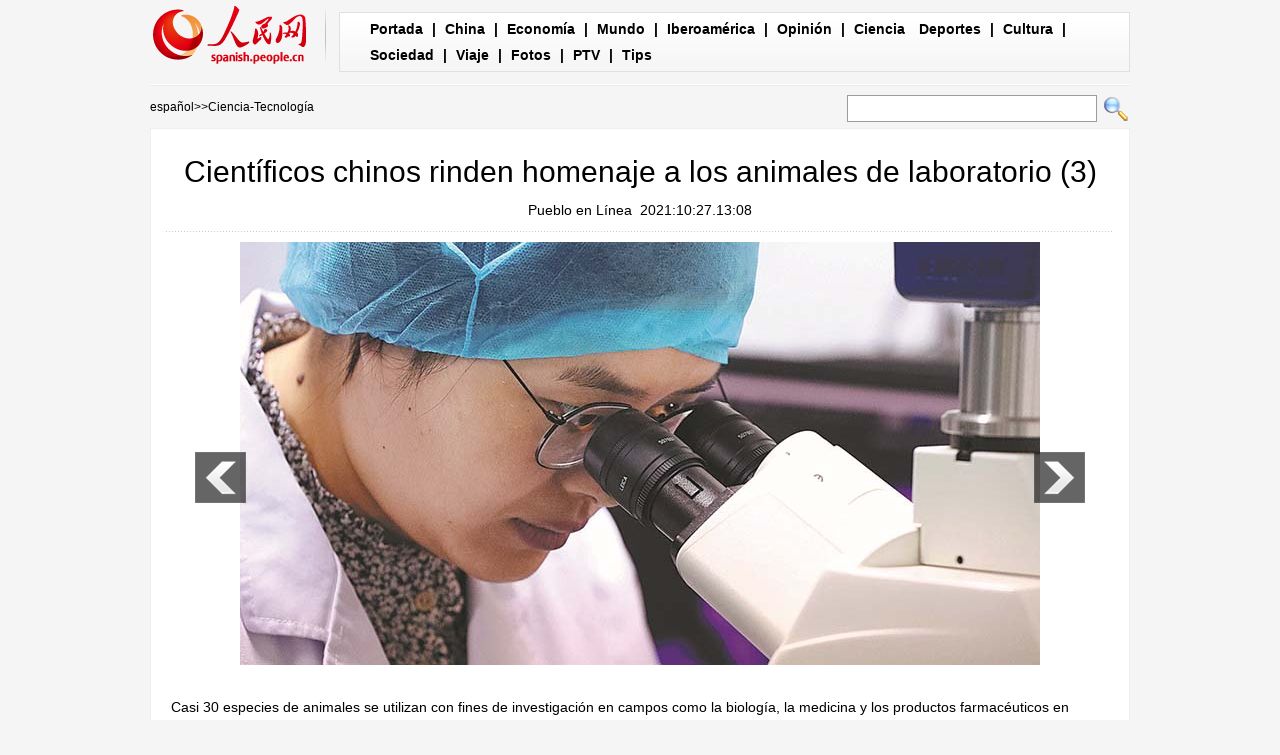

--- FILE ---
content_type: text/html
request_url: http://spanish.peopledaily.com.cn/n3/2021/1027/c92121-9912184-3.html
body_size: 5884
content:
<!DOCTYPE html PUBLIC "-//W3C//DTD XHTML 1.0 Transitional//EN" "http://www.w3.org/TR/xhtml1/DTD/xhtml1-transitional.dtd">

<html xmlns="http://www.w3.org/1999/xhtml">

<head>

<meta http-equiv="content-type" content="text/html;charset=UTF-8"/>

<meta http-equiv="Content-Language" content="utf-8" />

<meta content="all" name="robots" />

<title>Científicos chinos rinden homenaje a los animales de laboratorio (3)</title>

<meta name="description" content="Casi 30 especies de animales se utilizan con fines de investigación en campos como la biología, la medicina y los productos farmacéuticos en China, lo que convierte al país en uno de los principales criadores y usuarios de animales de laboratorio del mundo." />

<meta name="keywords" content="" />

<meta name="filetype" content="0">

<meta name="publishedtype" content="1">

<meta name="pagetype" content="1">

<meta name="catalogs" content="F_92121">

<meta name="contentid" content="F_9912184">

<meta name="publishdate" content="2021-10-27">

<meta name="author" content="F_200816">

<meta name="source" content="Fuente：Pueblo en Línea Originales">

<meta name="editor" content="F_200816">

<meta name="sourcetype" content="10">

<meta http-equiv="X-UA-Compatible" content="IE=10" />

<!-- style -->

<link rel="stylesheet"  href="/img/2012gqwbc/page.css" type="text/css" media="all"  />

<link rel="stylesheet"  href="/img/2012gqwbc/pagexw.css" type="text/css" media="all"  />

<script type="text/javascript" src="/img/2012gqwbc/jquery-1.4.2.min.js"></script>

<script type="text/javascript">

$(document).ready(function()

{

	var $text = $(".pic").find("img").attr("alt");

	$(".pic_txt").text($text);

	$(".pic").find("img").attr({alt:""});

	function text_show(){

	 $(".pic_txt").show();

	 $(".pic_txt").animate({bottom:"0px"},0);

	 //$(".left_btn").css({display:"block"});

	 //$(".right_btn").css({display:"block"});

	}

	 

	$(".pic").mouseover(function(){text_show();}) 

	$(".pic_txt").mouseover(function(){text_show();})

	$(".left_btn").mouseover(function(){text_show();})

	$(".right_btn").mouseover(function(){text_show();})	 

	

	$(".pic").mouseout(function(){

	 	 //$(".pic_txt").hide();

	 	 $(".pic_txt").animate({bottom:"-80px"},0);

		 //$(".left_btn").css({display:"none"});

		 //$(".right_btn").css({display:"none"});	 

	})

})

</script>

<script language="javascript" type="text/javascript">

<!--

function checkboard(){

	var res = true;

	if (document.form1.content.value==null || document.form1.content.value=="") {

		alert("No se recibe mensajes en blanco.");

		res = false;

	}

	return res;

}

function go()

{

window.open(url="http://posts.people.com.cn/bbs_new/app/src/main/?action=list&bid=&channel_id=92121&id=9912184&lang=spanish");

}

-->

</script>

<script>



//????????



function FieldSearchFormTwo_onsubmit(){



	var SQLTitle="";



	var tempstr = Trim(document.FieldSearchFormTwo.Content.value)



	if (tempstr!=""){



		var oldStr=tempstr;



		 var searchStr=searchWordPro(oldStr);



			SQLTitle=searchStr;



			document.FieldSearchFormTwo.searchword.value=SQLTitle;



			return true;



	}else



	{



	alert("Le cadre est vide : inscrivez-y un ou plusieurs mots-clés!");



	return false;



	}







}



function searchWordPro(vsearchWord){



	var tempStr="";



	var isSpace=false;



	vsearchWord=alltrim(vsearchWord);



	var word_array =vsearchWord.split(" ");



	if(word_array.length<2) return vsearchWord;



	for (loop=0; loop < word_array.length;loop++)



	{



		if((alltrim(word_array[loop]).toLowerCase()=="or") ||(alltrim(word_array[loop]).toLowerCase()=="and")){



			return vsearchWord;



		}else{



			if(loop==0)



				tempStr=word_array[loop];



			else{



				if(alltrim(word_array[loop])!="")



					tempStr=tempStr+" and "+word_array[loop];



				}



		}



	}



	return tempStr;



}



function alltrim(a_strVarContent) 



{ 



var pos1, pos2, newstring; 







pos1 = 0; 



pos2 = 0; 



newstring = "" 







if ( a_strVarContent.length > 0 ) 



{ 



for( i=0; i<a_strVarContent.length; i++) 



{ 



if ( a_strVarContent.charAt(i) == " " ) 



pos1 = pos1 + 1; 



else 



break; 





} 







for( i=a_strVarContent.length-1; i>=0 ; i--) 



{ 



if ( a_strVarContent.charAt(i) == " " ) 



pos2 = pos2 + 1; 



else 



break; 



} 







newstring = a_strVarContent.substring(pos1, a_strVarContent.length-pos2) 







} 







return newstring; 



} 



//????



function Trim(str){



 if(str.charAt(0) == " "){



  str = str.slice(1);



  str = Trim(str); 





 }



 return str;



}







//??



</script>

</head>



<body>

<div class="top w980"> <span id="logo"><a href="http://spanish.peopledaily.com.cn/" target="_blank"><img src="/img/2012gqwbc/images/logo_xw.gif" /></a></span>

  <div><a href="http://spanish.peopledaily.com.cn/" target="_blank" class="one">Portada</a> | <a href="http://spanish.peopledaily.com.cn/31621/index.html" target="_blank">China</a> |  <a href="http://spanish.peopledaily.com.cn/31620/index.html" target="_blank">Economía</a> | <a href="http://spanish.peopledaily.com.cn/31618/index.html" target="_blank">Mundo</a> |  <a href="http://spanish.peopledaily.com.cn/31617/index.html" target="_blank">Iberoamérica</a> |  <a href="http://spanish.peopledaily.com.cn/31619/index.html" target="_blank">Opinión</a> |  <a href="http://spanish.peopledaily.com.cn//92121/index.html" target="_blank">Ciencia</a>
<a href="http://spanish.peopledaily.com.cn/31615/index.html" target="_blank">Deportes</a> |  <a href="http://spanish.peopledaily.com.cn//92122/index.html" target="_blank">Cultura</a> |  <a href="http://spanish.peopledaily.com.cn/31614/index.html" target="_blank">Sociedad</a> |  <a href="http://spanish.peopledaily.com.cn/204699/index.html" target="_blank">Viaje</a> |  <a href="http://spanish.peopledaily.com.cn/31613/index.html" target="_blank">Fotos</a> |  <a href="http://spanish.peopledaily.com.cn//101336/index.html" target="_blank">PTV</a> |  <a href="http://spanish.peopledaily.com.cn/205763/index.html" target="_blank">Tips</a></div>

</div>

<form name="FieldSearchFormTwo" method="post" action="http://search.people.com.cn/was40/people/utf8/spanish_index.jsp?type=1&channel=spanish" onsubmit="return FieldSearchFormTwo_onsubmit();"><p class="w980 clear path"> <i><a href="http://spanish.peopledaily.com.cn/" class="clink">español</a>&gt;&gt;<a href="http://spanish.peopledaily.com.cn/92121/" class="clink">Ciencia-Tecnología</a></i>

  <input type="hidden" name="searchword">

<input name="Content" type="text" class="input1" />

  <input type="image" name="button" id="button" value="search" src="/img/2012gqwbc/images/search.gif" /></p></form>

<div class="wb_content w980">

  <h1>Científicos chinos rinden homenaje a los animales de laboratorio (3)</h1>

  <h3><a href="http://spanish.peopledaily.com.cn/">Pueblo en Línea</a>&nbsp;&nbsp;2021:10:27.13:08</h3>

  <div class="line"></div>

  <div class="page_pic">

    <div class="pic"><a href="/n3/2021/1027/c92121-9912184-4.html"><img src="/NMediaFile/2021/1027/FOREIGN202110271309000067331017356.jpg" alt="Zhang Ling, investigador del instituto, utiliza un microscopio para observar muestras de animales el 13 de agosto. [ZHU XINGXIN / CHINA DAILY]" ></a>

      <div class="pic_txt"></div>

    </div>

    <div class="left_btn"><a href="/n3/2021/1027/c92121-9912184-2.html"></a></div>

    <div class="right_btn"><a href="/n3/2021/1027/c92121-9912184-4.html"></a></div>

  </div>

  <p><p>
	Casi 30 especies de animales se utilizan con fines de investigación en campos como la biología, la medicina y los productos farmacéuticos en China, lo que convierte al país en uno de los principales criadores y usuarios de animales de laboratorio del mundo.</p>
<p>
	Los estudios con animales de laboratorio comenzaron en el país en la década de 1980. En medicina, el uso de animales de laboratorio se considera una vía para encontrar curas para enfermedades humanas. La respuesta de un animal a una enfermedad similar a una que afecta a los humanos se utiliza en el laboratorio para establecer un modelo animal de la enfermedad, un proceso descrito como el enfoque del "paciente artificial", y contribuye a la investigación médica de la enfermedad.</p>
<p>
	Según el profesor Qin Chuan, director del Instituto de Ciencias de Animales de Laboratorio de la Academia China de Ciencias Médicas en Beijing, los modelos animales son vitales para el progreso continuo de la medicina, así como para la investigación y el desarrollo de vacunas, especialmente en un momento en que el mundo está luchando contra una pandemia.</p>
<p>
	Los modelos animales han desempeñado un papel muy importante en la investigación de fármacos, ya que los posibles nuevos fármacos y técnicas de diagnóstico deben someterse primero a pruebas de seguridad y eficacia en modelos animales antes de que puedan usarse en humanos, dijo Qin. "Poco después del brote de la epidemia de COVID-19, establecimos el primer modelo animal del mundo para simular la infección y la neumonía por SARS-CoV-2, y así rompimos el cuello de botella en la investigación básica y el desarrollo de vacunas para COVID-19", dijo.</p>
<p>
	Cada año, el instituto organiza una ceremonia para rendir homenaje a sus animales de laboratorio. Es una oportunidad para que los científicos expresen su gratitud a los animales por sus sacrificios en nombre de la salud humana. China tiene leyes y procedimientos estrictos para proteger el bienestar de los animales de investigación y está haciendo grandes esfuerzos para desarrollar métodos alternativos a la experimentación animal.</p>
<br><center><a href="/n3/2021/1027/c92121-9912184.html" class="abl2">【1】</a><a href="/n3/2021/1027/c92121-9912184-2.html" class="abl2">【2】</a><a href="/n3/2021/1027/c92121-9912184-3.html" class="common_current_page">【3】</a><a href="/n3/2021/1027/c92121-9912184-4.html" class="abl2">【4】</a><a href="/n3/2021/1027/c92121-9912184-5.html" class="abl2">【5】</a><a href="/n3/2021/1027/c92121-9912184-6.html" class="abl2">【6】</a><a href="/n3/2021/1027/c92121-9912184-7.html" class="abl2">【7】</a><a href="/n3/2021/1027/c92121-9912184-8.html" class="abl2">【8】</a></center><br><center><table border="0" align="center" width="40%"><tr><td width="50%" align="center"><a href="/n3/2021/1027/c92121-9912184-2.html"><img src="/img/page/pre_sp.jpg" border="0"></a></td><td width="50%" align="center"><a href="/n3/2021/1027/c92121-9912184-4.html"><img src="/img/page/next_sp.jpg" border="0"></a></td></tr></table></center></p>

  <em>(Web editor: 吴思萱, Zhao&nbsp;Jian)</em>

  <div class="line"></div>

  </div>





<div class="wb2_content w980 mt10 clear">

  <div class="wb_left fl">

    

    

    <h2><b>Comentario</b></h2>

    <div class="wb_6 clearfix">
        <form action="http://103.42.76.205/spain/index.php/Comment/insercomment" id="form" name="form" method="post" accept-charset="utf-8">
        <input type = "hidden" name = "type" value = "0">
        <input type = "hidden" name = "news_id" id = "news_id" value = "9912184">
        <input type = "hidden" name = "news_url" value = "http://spanish.peopledaily.com.cn/n3/2021/1027/c92121-9912184.html">
        <input type = "hidden" name = "news_title" value = 'Científicos chinos rinden homenaje a los animales de laboratorio (3)'>
        <input type = "hidden" name = "node_id" value = "92121">
        <ul>
            <li>Nombre de usuario <input type="text"  name="uid" id="uid" class="on" /></li>
            <li><textarea  name="comment" id="comment" cols="45" rows="5"></textarea></li>
            <li class="on"><img src="/img/2011spanishpd/images/icon_chake.gif" alt="" onclick="chake_submit()" />&nbsp;&nbsp;&nbsp;&nbsp;<a href="http://103.42.76.205/spain/index.php/comment/netuser/9912184" target="_blank">Leer todos los comentarios</a></li>
        </ul>
        </form>
    </div>
    <div class="ly_11 clearfix">
        
    </div>

  </div>

  <div class="wb_right fr">

    <h2><b>Noticias</b></h2>
    <ul class="fl list_14 l_h24"><li><a href='/n3/2017/0620/c31614-9230854.html' target="_blank">Los juguetes que disparan palillos de dientes preocupan a los padres</a></li>
<li><a href='/n3/2017/0620/c92122-9230905.html' target="_blank">Chef italiano destaca el privilegiado sabor de las trufas chinas</a></li>
<li><a href='/n3/2017/0621/c92121-9231296.html' target="_blank">Gracias a nueva prueba de ADN, el gato doméstico ya sabe su origen</a></li>
<li><a href='/n3/2017/0621/c31614-9231439.html' target="_blank">El Ejército Popular de Liberación gana corazones en Hong Kong</a></li>
<li><a href='/n3/2017/0621/c31620-9231352.html' target="_blank">El mercado de la comida a domicilio muestra un gran potencial</a></li>
<li><a href='/n3/2017/0621/c31620-9231441.html' target="_blank">Baidu y el Banco Agrícola de China anuncian una alianza “inteligente”</a></li>
<li><a href='/n3/2017/0621/c31619-9231418.html' target="_blank">Una mejor construcción de marcas chinas impulsará la imagen de la nación</a></li>
</ul>

  </div>

  <div><img src="/img/2012gqwbc/images/bt.gif" width="981" height="1" /></div>

</div>
<div class="wb1_content w980 mt10 clear">
  <h2><b>Fotos</b></h2>
  <ul><li><a href="/n3/2021/1027/c92121-9912184.html" target="_blank"><img src="/NMediaFile/2021/1027/FOREIGN202110271309000050371289482.jpg" width="176" height="108" border="0" alt="El técnico Teng Qingfeng sostiene un hurón en una base de cultivo del Instituto de Ciencias de Animales de Laboratorio en Beijing el 13 de agosto. [ZHU XINGXIN / CHINA DAILY]"/></a><i><a href="/n3/2021/1027/c92121-9912184.html" target="_blank">El técnico Teng Qingfeng sostiene un hurón en una base de cultivo del Instituto de Ciencias de Animales de Laboratorio en Beijing el 13 de agosto. [ZHU XINGXIN / CHINA DAILY]</a></i></li>
<li><a href="/n3/2021/1027/c31614-9912182.html" target="_blank"><img src="/NMediaFile/2021/1027/FOREIGN202110271306000277012881168.jpg" width="176" height="108" border="0" alt="Los aldeanos cosechan mijo en la aldea de Shuangcen, condado Jiangkou en Tongren, provincia de Guizhou, suroeste de China. (Foto: Servicio de Noticias de China / Li He)"/></a><i><a href="/n3/2021/1027/c31614-9912182.html" target="_blank">Los aldeanos cosechan mijo en la aldea de Shuangcen, condado Jiangkou en Tongren, provincia de Guizhou, suroeste de China. (Foto: Servicio de Noticias de China / Li He)</a></i></li>
<li><a href="/n3/2021/1027/c31621-9911948.html" target="_blank"><img src="/NMediaFile/2021/1027/FOREIGN202110270840000160533465786.jpg" width="176" height="108" border="0"/></a><i></i></li>
<li><a href="/n3/2021/1026/c31621-9911785.html" target="_blank"><img src="/NMediaFile/2021/1026/FOREIGN202110261527000060261005624.jpg" width="176" height="108" border="0" alt="El 25 de octubre de 1971, la 26ª Asamblea General de las Naciones Unidas adoptó por abrumadora mayoría la propuesta de restaurar todos los derechos legítimos de la República Popular China en las Naciones Unidas. La foto muestra el caluroso aplauso de los delegados cuando se adoptó la propuesta. (Foto de archivo)"/></a><i><a href="/n3/2021/1026/c31621-9911785.html" target="_blank">El 25 de octubre de 1971, la 26ª Asamblea General de las Naciones Unidas adoptó por abrumadora mayoría la propuesta de restaurar todos los derechos legítimos de la República Popular China en las Naciones Unidas. La foto muestra el caluroso aplauso de los delegados cuando se adoptó la propuesta. (Foto de archivo)</a></i></li>
<li><a href="/n3/2021/1026/c31614-9911777.html" target="_blank"><img src="/NMediaFile/2021/1026/FOREIGN202110261510000490051952241.jpg" width="176" height="108" border="0" alt="La autopista Guzhao serpentea sobre el río Xiangxi en el condado de Xingshan, en la provincia central china de Hubei. (Foto: Servicio de Noticias de China/ Yuan Xuanguo)"/></a><i><a href="/n3/2021/1026/c31614-9911777.html" target="_blank">La autopista Guzhao serpentea sobre el río Xiangxi en el condado de Xingshan, en la provincia central china de Hubei. (Foto: Servicio de Noticias de China/ Yuan Xuanguo)</a></i></li>
<li><a href="/n3/2021/1026/c31614-9911775.html" target="_blank"><img src="/NMediaFile/2021/1026/FOREIGN202110261507000499704562950.jpg" width="176" height="108" border="0" alt="Casas de estilo tibetano en el municipio Dongba, Región Autónoma del Tíbet, China, 23 de octubre del 2021. (Foto: Servicio de Noticias de China/ Ran Wenjuan)"/></a><i><a href="/n3/2021/1026/c31614-9911775.html" target="_blank">Casas de estilo tibetano en el municipio Dongba, Región Autónoma del Tíbet, China, 23 de octubre del 2021. (Foto: Servicio de Noticias de China/ Ran Wenjuan)</a></i></li>
<li><a href="/n3/2021/1026/c31614-9911713.html" target="_blank"><img src="/NMediaFile/2021/1026/FOREIGN202110261329000430339602746.jpg" width="176" height="108" border="0" alt="El buque Haixun 09 de la patrulla marítima atraca en un muelle de Guangzhou, provincia de Guangdong, 23 de octubre del 2021. (Foto: Servicios de Noticias de China/ Guo Jun)"/></a><i><a href="/n3/2021/1026/c31614-9911713.html" target="_blank">El buque Haixun 09 de la patrulla marítima atraca en un muelle de Guangzhou, provincia de Guangdong, 23 de octubre del 2021. (Foto: Servicios de Noticias de China/ Guo Jun)</a></i></li>
<li><a href="/n3/2021/1026/c31614-9911703.html" target="_blank"><img src="/NMediaFile/2021/1026/FOREIGN202110261322000162720683289.jpg" width="176" height="108" border="0" alt="Foto: Pueblo en Línea"/></a><i><a href="/n3/2021/1026/c31614-9911703.html" target="_blank">Foto: Pueblo en Línea</a></i></li>
<li><a href="/n3/2021/1026/c31614-9911698.html" target="_blank"><img src="/NMediaFile/2021/1026/FOREIGN202110261316000292777383124.jpg" width="176" height="108" border="0" alt="Barco nupcial, decorado con adornos florales, navega por un río de la aldea Nanao, distrito Doumen, Zhuhai, provincia de Guangdong, 24 de octubre del 2021. (Foto: Servicio de Noticias de China/ Chen Jimin)"/></a><i><a href="/n3/2021/1026/c31614-9911698.html" target="_blank">Barco nupcial, decorado con adornos florales, navega por un río de la aldea Nanao, distrito Doumen, Zhuhai, provincia de Guangdong, 24 de octubre del 2021. (Foto: Servicio de Noticias de China/ Chen Jimin)</a></i></li>
<li><a href="/n3/2021/1026/c31614-9911658.html" target="_blank"><img src="/NMediaFile/2021/1026/FOREIGN202110261311000546553667034.jpg" width="176" height="108" border="0" alt="Foto: Pueblo en Línea"/></a><i><a href="/n3/2021/1026/c31614-9911658.html" target="_blank">Foto: Pueblo en Línea</a></i></li>

</ul>
</div>



<div id="copyright"><div id="copyright">Copyright: Queda rigurosamente prohibida la redistribución total o parcial de los <br />
contenidos de los servicios de Pueblo en Línea sin consentimiento expreso. </div></div>

<img src="http://counter.people.cn:8000/d.gif?id=9912184" width=0 height=0 style="display:none;">
<script src="/img/FOREIGN/2015/11/212722/js/jquery.cookie.js" type="text/javascript"></script>
<script type="text/javascript">
function chake_submit(){
	var uid = $('#uid').val();  
	var comment = $('#comment').val(); 
	var news_id = $('#news_id').val();

	var cookies_newsid = $.cookie(news_id);
	if (cookies_newsid == comment){
		alert('Merci d’éviter les spams.');
		return false;
	}else{
		if(uid == ''){
			alert('Choisir un pseudo');
			return false;
		}
		if(comment == ''){
		   alert('Laissez un commentaire.');
		   return false;
		}
		$.cookie(news_id, comment, { expires: 1 }); 
		document.getElementById('form').submit();  
	}
}
</script>
<script src="/css/2010tianrun/webdig_test.js" language="javascript" type="text/javascript"></script>

</body>

</html>

